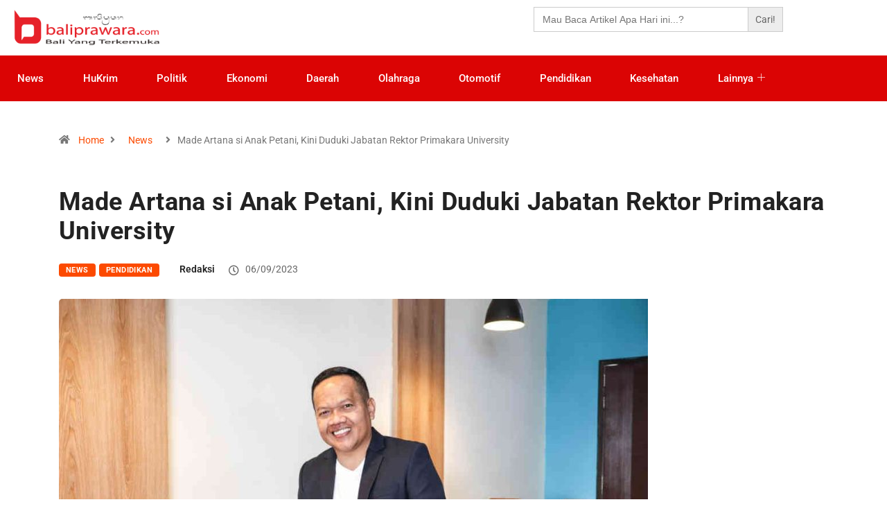

--- FILE ---
content_type: text/html; charset=UTF-8
request_url: https://baliprawara.com/made-artana-si-anak-petani-kini-duduki-jabatan-rektor-primakara-university/
body_size: 17366
content:

<!DOCTYPE html>
<html lang="en-US" class="" data-skin="light">

<head>
	<meta charset="UTF-8">
	<meta name="viewport" content="width=device-width, initial-scale=1.0" />
		<meta name='robots' content='index, follow, max-image-preview:large, max-snippet:-1, max-video-preview:-1' />
	<meta name="viewport" content="width=device-width, initial-scale=1, maximum-scale=5">
			<meta name="description" content="Made Artana si Anak Petani, Kini Duduki Jabatan Rektor Primakara University" />

	<!-- This site is optimized with the Yoast SEO plugin v26.8 - https://yoast.com/product/yoast-seo-wordpress/ -->
	<title>Made Artana si Anak Petani, Kini Duduki Jabatan Rektor Primakara University - bali prawara</title>
	<link rel="canonical" href="https://baliprawara.com/made-artana-si-anak-petani-kini-duduki-jabatan-rektor-primakara-university/" />
	<meta property="og:locale" content="en_US" />
	<meta property="og:type" content="article" />
	<meta property="og:title" content="Made Artana si Anak Petani, Kini Duduki Jabatan Rektor Primakara University - bali prawara" />
	<meta property="og:description" content="DENPASAR &#8211; baliprawara.com Sekolah Tinggi Manajemen Informatika dan Komputer (STMIK) Primakara, kini resmi bertransformasi menjadi Universitas Primakara atau Primakara University (PRIME-U). Perubahan status kelembagaan ini secara resmi tertuang dalam Keputusan Menteri Pendidikan, Kebudayaan, Riset, dan Teknologi Republik Indonesia Nomor 433/E/O/2023 tanggal 22 Mei 2023 tentang Izin Penggabungan Akademi Akuntansi Denpasar dan Sekolah Tinggi Manajemen Informatika [&hellip;]" />
	<meta property="og:url" content="https://baliprawara.com/made-artana-si-anak-petani-kini-duduki-jabatan-rektor-primakara-university/" />
	<meta property="og:site_name" content="bali prawara" />
	<meta property="article:publisher" content="https://www.facebook.com/bprawara/" />
	<meta property="article:published_time" content="2023-09-06T03:05:48+00:00" />
	<meta property="og:image" content="https://baliprawara.com/wp-content/uploads/2023/09/artana.jpg" />
	<meta property="og:image:width" content="1024" />
	<meta property="og:image:height" content="683" />
	<meta property="og:image:type" content="image/jpeg" />
	<meta name="author" content="redaksi" />
	<meta name="twitter:card" content="summary_large_image" />
	<meta name="twitter:creator" content="@bprawara" />
	<meta name="twitter:site" content="@bprawara" />
	<meta name="twitter:label1" content="Written by" />
	<meta name="twitter:data1" content="redaksi" />
	<meta name="twitter:label2" content="Est. reading time" />
	<meta name="twitter:data2" content="4 minutes" />
	<script type="application/ld+json" class="yoast-schema-graph">{"@context":"https://schema.org","@graph":[{"@type":"Article","@id":"https://baliprawara.com/made-artana-si-anak-petani-kini-duduki-jabatan-rektor-primakara-university/#article","isPartOf":{"@id":"https://baliprawara.com/made-artana-si-anak-petani-kini-duduki-jabatan-rektor-primakara-university/"},"author":{"name":"redaksi","@id":"https://baliprawara.com/#/schema/person/f05db75ecce72ce3c54295981e614b9d"},"headline":"Made Artana si Anak Petani, Kini Duduki Jabatan Rektor Primakara University","datePublished":"2023-09-06T03:05:48+00:00","mainEntityOfPage":{"@id":"https://baliprawara.com/made-artana-si-anak-petani-kini-duduki-jabatan-rektor-primakara-university/"},"wordCount":633,"publisher":{"@id":"https://baliprawara.com/#organization"},"image":{"@id":"https://baliprawara.com/made-artana-si-anak-petani-kini-duduki-jabatan-rektor-primakara-university/#primaryimage"},"thumbnailUrl":"https://baliprawara.com/wp-content/uploads/2023/09/artana.jpg","keywords":["Anak Petani","Made Artana","Rektor Primakara University"],"articleSection":["News","Pendidikan"],"inLanguage":"en-US"},{"@type":"WebPage","@id":"https://baliprawara.com/made-artana-si-anak-petani-kini-duduki-jabatan-rektor-primakara-university/","url":"https://baliprawara.com/made-artana-si-anak-petani-kini-duduki-jabatan-rektor-primakara-university/","name":"Made Artana si Anak Petani, Kini Duduki Jabatan Rektor Primakara University - bali prawara","isPartOf":{"@id":"https://baliprawara.com/#website"},"primaryImageOfPage":{"@id":"https://baliprawara.com/made-artana-si-anak-petani-kini-duduki-jabatan-rektor-primakara-university/#primaryimage"},"image":{"@id":"https://baliprawara.com/made-artana-si-anak-petani-kini-duduki-jabatan-rektor-primakara-university/#primaryimage"},"thumbnailUrl":"https://baliprawara.com/wp-content/uploads/2023/09/artana.jpg","datePublished":"2023-09-06T03:05:48+00:00","breadcrumb":{"@id":"https://baliprawara.com/made-artana-si-anak-petani-kini-duduki-jabatan-rektor-primakara-university/#breadcrumb"},"inLanguage":"en-US","potentialAction":[{"@type":"ReadAction","target":["https://baliprawara.com/made-artana-si-anak-petani-kini-duduki-jabatan-rektor-primakara-university/"]}]},{"@type":"ImageObject","inLanguage":"en-US","@id":"https://baliprawara.com/made-artana-si-anak-petani-kini-duduki-jabatan-rektor-primakara-university/#primaryimage","url":"https://baliprawara.com/wp-content/uploads/2023/09/artana.jpg","contentUrl":"https://baliprawara.com/wp-content/uploads/2023/09/artana.jpg","width":1024,"height":683,"caption":"Made Artana"},{"@type":"BreadcrumbList","@id":"https://baliprawara.com/made-artana-si-anak-petani-kini-duduki-jabatan-rektor-primakara-university/#breadcrumb","itemListElement":[{"@type":"ListItem","position":1,"name":"Home","item":"https://baliprawara.com/"},{"@type":"ListItem","position":2,"name":"Made Artana si Anak Petani, Kini Duduki Jabatan Rektor Primakara University"}]},{"@type":"WebSite","@id":"https://baliprawara.com/#website","url":"https://baliprawara.com/","name":"bali prawara","description":"bali yang terkemuka","publisher":{"@id":"https://baliprawara.com/#organization"},"potentialAction":[{"@type":"SearchAction","target":{"@type":"EntryPoint","urlTemplate":"https://baliprawara.com/?s={search_term_string}"},"query-input":{"@type":"PropertyValueSpecification","valueRequired":true,"valueName":"search_term_string"}}],"inLanguage":"en-US"},{"@type":"Organization","@id":"https://baliprawara.com/#organization","name":"baliprawara.com","url":"https://baliprawara.com/","logo":{"@type":"ImageObject","inLanguage":"en-US","@id":"https://baliprawara.com/#/schema/logo/image/","url":"https://www.baliprawara.com/wp-content/uploads/2020/03/logo-baru-fix-box.png","contentUrl":"https://www.baliprawara.com/wp-content/uploads/2020/03/logo-baru-fix-box.png","width":233,"height":246,"caption":"baliprawara.com"},"image":{"@id":"https://baliprawara.com/#/schema/logo/image/"},"sameAs":["https://www.facebook.com/bprawara/","https://x.com/bprawara","https://www.instagram.com/baliprawara/?hl=id","https://www.youtube.com/baliprawara"]},{"@type":"Person","@id":"https://baliprawara.com/#/schema/person/f05db75ecce72ce3c54295981e614b9d","name":"redaksi","url":"https://baliprawara.com/author/redaksi/"}]}</script>
	<!-- / Yoast SEO plugin. -->


<link rel='dns-prefetch' href='//www.googletagmanager.com' />
<link rel='dns-prefetch' href='//pagead2.googlesyndication.com' />
<link rel="alternate" type="application/rss+xml" title="bali prawara &raquo; Feed" href="https://baliprawara.com/feed/" />
<link rel="alternate" type="application/rss+xml" title="bali prawara &raquo; Comments Feed" href="https://baliprawara.com/comments/feed/" />
<link rel="alternate" title="oEmbed (JSON)" type="application/json+oembed" href="https://baliprawara.com/wp-json/oembed/1.0/embed?url=https%3A%2F%2Fbaliprawara.com%2Fmade-artana-si-anak-petani-kini-duduki-jabatan-rektor-primakara-university%2F" />
<link rel="alternate" title="oEmbed (XML)" type="text/xml+oembed" href="https://baliprawara.com/wp-json/oembed/1.0/embed?url=https%3A%2F%2Fbaliprawara.com%2Fmade-artana-si-anak-petani-kini-duduki-jabatan-rektor-primakara-university%2F&#038;format=xml" />
<style id='wp-img-auto-sizes-contain-inline-css' type='text/css'>
img:is([sizes=auto i],[sizes^="auto," i]){contain-intrinsic-size:3000px 1500px}
/*# sourceURL=wp-img-auto-sizes-contain-inline-css */
</style>

<link rel='stylesheet' id='elementor-frontend-css' href='https://baliprawara.com/wp-content/plugins/elementor/assets/css/frontend.min.css?ver=3.34.4' type='text/css' media='all' />
<link rel='stylesheet' id='elementor-post-13663-css' href='https://baliprawara.com/wp-content/uploads/elementor/css/post-13663.css?ver=1769724900' type='text/css' media='all' />
<link rel='stylesheet' id='elementor-post-13701-css' href='https://baliprawara.com/wp-content/uploads/elementor/css/post-13701.css?ver=1769724900' type='text/css' media='all' />
<style id='wp-emoji-styles-inline-css' type='text/css'>

	img.wp-smiley, img.emoji {
		display: inline !important;
		border: none !important;
		box-shadow: none !important;
		height: 1em !important;
		width: 1em !important;
		margin: 0 0.07em !important;
		vertical-align: -0.1em !important;
		background: none !important;
		padding: 0 !important;
	}
/*# sourceURL=wp-emoji-styles-inline-css */
</style>
<link rel='stylesheet' id='wp-block-library-css' href='https://baliprawara.com/wp-includes/css/dist/block-library/style.min.css?ver=6.9' type='text/css' media='all' />
<style id='wp-block-library-theme-inline-css' type='text/css'>
.wp-block-audio :where(figcaption){color:#555;font-size:13px;text-align:center}.is-dark-theme .wp-block-audio :where(figcaption){color:#ffffffa6}.wp-block-audio{margin:0 0 1em}.wp-block-code{border:1px solid #ccc;border-radius:4px;font-family:Menlo,Consolas,monaco,monospace;padding:.8em 1em}.wp-block-embed :where(figcaption){color:#555;font-size:13px;text-align:center}.is-dark-theme .wp-block-embed :where(figcaption){color:#ffffffa6}.wp-block-embed{margin:0 0 1em}.blocks-gallery-caption{color:#555;font-size:13px;text-align:center}.is-dark-theme .blocks-gallery-caption{color:#ffffffa6}:root :where(.wp-block-image figcaption){color:#555;font-size:13px;text-align:center}.is-dark-theme :root :where(.wp-block-image figcaption){color:#ffffffa6}.wp-block-image{margin:0 0 1em}.wp-block-pullquote{border-bottom:4px solid;border-top:4px solid;color:currentColor;margin-bottom:1.75em}.wp-block-pullquote :where(cite),.wp-block-pullquote :where(footer),.wp-block-pullquote__citation{color:currentColor;font-size:.8125em;font-style:normal;text-transform:uppercase}.wp-block-quote{border-left:.25em solid;margin:0 0 1.75em;padding-left:1em}.wp-block-quote cite,.wp-block-quote footer{color:currentColor;font-size:.8125em;font-style:normal;position:relative}.wp-block-quote:where(.has-text-align-right){border-left:none;border-right:.25em solid;padding-left:0;padding-right:1em}.wp-block-quote:where(.has-text-align-center){border:none;padding-left:0}.wp-block-quote.is-large,.wp-block-quote.is-style-large,.wp-block-quote:where(.is-style-plain){border:none}.wp-block-search .wp-block-search__label{font-weight:700}.wp-block-search__button{border:1px solid #ccc;padding:.375em .625em}:where(.wp-block-group.has-background){padding:1.25em 2.375em}.wp-block-separator.has-css-opacity{opacity:.4}.wp-block-separator{border:none;border-bottom:2px solid;margin-left:auto;margin-right:auto}.wp-block-separator.has-alpha-channel-opacity{opacity:1}.wp-block-separator:not(.is-style-wide):not(.is-style-dots){width:100px}.wp-block-separator.has-background:not(.is-style-dots){border-bottom:none;height:1px}.wp-block-separator.has-background:not(.is-style-wide):not(.is-style-dots){height:2px}.wp-block-table{margin:0 0 1em}.wp-block-table td,.wp-block-table th{word-break:normal}.wp-block-table :where(figcaption){color:#555;font-size:13px;text-align:center}.is-dark-theme .wp-block-table :where(figcaption){color:#ffffffa6}.wp-block-video :where(figcaption){color:#555;font-size:13px;text-align:center}.is-dark-theme .wp-block-video :where(figcaption){color:#ffffffa6}.wp-block-video{margin:0 0 1em}:root :where(.wp-block-template-part.has-background){margin-bottom:0;margin-top:0;padding:1.25em 2.375em}
/*# sourceURL=/wp-includes/css/dist/block-library/theme.min.css */
</style>
<style id='classic-theme-styles-inline-css' type='text/css'>
/*! This file is auto-generated */
.wp-block-button__link{color:#fff;background-color:#32373c;border-radius:9999px;box-shadow:none;text-decoration:none;padding:calc(.667em + 2px) calc(1.333em + 2px);font-size:1.125em}.wp-block-file__button{background:#32373c;color:#fff;text-decoration:none}
/*# sourceURL=/wp-includes/css/classic-themes.min.css */
</style>
<style id='global-styles-inline-css' type='text/css'>
:root{--wp--preset--aspect-ratio--square: 1;--wp--preset--aspect-ratio--4-3: 4/3;--wp--preset--aspect-ratio--3-4: 3/4;--wp--preset--aspect-ratio--3-2: 3/2;--wp--preset--aspect-ratio--2-3: 2/3;--wp--preset--aspect-ratio--16-9: 16/9;--wp--preset--aspect-ratio--9-16: 9/16;--wp--preset--color--black: #000000;--wp--preset--color--cyan-bluish-gray: #abb8c3;--wp--preset--color--white: #ffffff;--wp--preset--color--pale-pink: #f78da7;--wp--preset--color--vivid-red: #cf2e2e;--wp--preset--color--luminous-vivid-orange: #ff6900;--wp--preset--color--luminous-vivid-amber: #fcb900;--wp--preset--color--light-green-cyan: #7bdcb5;--wp--preset--color--vivid-green-cyan: #00d084;--wp--preset--color--pale-cyan-blue: #8ed1fc;--wp--preset--color--vivid-cyan-blue: #0693e3;--wp--preset--color--vivid-purple: #9b51e0;--wp--preset--gradient--vivid-cyan-blue-to-vivid-purple: linear-gradient(135deg,rgb(6,147,227) 0%,rgb(155,81,224) 100%);--wp--preset--gradient--light-green-cyan-to-vivid-green-cyan: linear-gradient(135deg,rgb(122,220,180) 0%,rgb(0,208,130) 100%);--wp--preset--gradient--luminous-vivid-amber-to-luminous-vivid-orange: linear-gradient(135deg,rgb(252,185,0) 0%,rgb(255,105,0) 100%);--wp--preset--gradient--luminous-vivid-orange-to-vivid-red: linear-gradient(135deg,rgb(255,105,0) 0%,rgb(207,46,46) 100%);--wp--preset--gradient--very-light-gray-to-cyan-bluish-gray: linear-gradient(135deg,rgb(238,238,238) 0%,rgb(169,184,195) 100%);--wp--preset--gradient--cool-to-warm-spectrum: linear-gradient(135deg,rgb(74,234,220) 0%,rgb(151,120,209) 20%,rgb(207,42,186) 40%,rgb(238,44,130) 60%,rgb(251,105,98) 80%,rgb(254,248,76) 100%);--wp--preset--gradient--blush-light-purple: linear-gradient(135deg,rgb(255,206,236) 0%,rgb(152,150,240) 100%);--wp--preset--gradient--blush-bordeaux: linear-gradient(135deg,rgb(254,205,165) 0%,rgb(254,45,45) 50%,rgb(107,0,62) 100%);--wp--preset--gradient--luminous-dusk: linear-gradient(135deg,rgb(255,203,112) 0%,rgb(199,81,192) 50%,rgb(65,88,208) 100%);--wp--preset--gradient--pale-ocean: linear-gradient(135deg,rgb(255,245,203) 0%,rgb(182,227,212) 50%,rgb(51,167,181) 100%);--wp--preset--gradient--electric-grass: linear-gradient(135deg,rgb(202,248,128) 0%,rgb(113,206,126) 100%);--wp--preset--gradient--midnight: linear-gradient(135deg,rgb(2,3,129) 0%,rgb(40,116,252) 100%);--wp--preset--font-size--small: 13px;--wp--preset--font-size--medium: 20px;--wp--preset--font-size--large: 36px;--wp--preset--font-size--x-large: 42px;--wp--preset--spacing--20: 0.44rem;--wp--preset--spacing--30: 0.67rem;--wp--preset--spacing--40: 1rem;--wp--preset--spacing--50: 1.5rem;--wp--preset--spacing--60: 2.25rem;--wp--preset--spacing--70: 3.38rem;--wp--preset--spacing--80: 5.06rem;--wp--preset--shadow--natural: 6px 6px 9px rgba(0, 0, 0, 0.2);--wp--preset--shadow--deep: 12px 12px 50px rgba(0, 0, 0, 0.4);--wp--preset--shadow--sharp: 6px 6px 0px rgba(0, 0, 0, 0.2);--wp--preset--shadow--outlined: 6px 6px 0px -3px rgb(255, 255, 255), 6px 6px rgb(0, 0, 0);--wp--preset--shadow--crisp: 6px 6px 0px rgb(0, 0, 0);}:where(.is-layout-flex){gap: 0.5em;}:where(.is-layout-grid){gap: 0.5em;}body .is-layout-flex{display: flex;}.is-layout-flex{flex-wrap: wrap;align-items: center;}.is-layout-flex > :is(*, div){margin: 0;}body .is-layout-grid{display: grid;}.is-layout-grid > :is(*, div){margin: 0;}:where(.wp-block-columns.is-layout-flex){gap: 2em;}:where(.wp-block-columns.is-layout-grid){gap: 2em;}:where(.wp-block-post-template.is-layout-flex){gap: 1.25em;}:where(.wp-block-post-template.is-layout-grid){gap: 1.25em;}.has-black-color{color: var(--wp--preset--color--black) !important;}.has-cyan-bluish-gray-color{color: var(--wp--preset--color--cyan-bluish-gray) !important;}.has-white-color{color: var(--wp--preset--color--white) !important;}.has-pale-pink-color{color: var(--wp--preset--color--pale-pink) !important;}.has-vivid-red-color{color: var(--wp--preset--color--vivid-red) !important;}.has-luminous-vivid-orange-color{color: var(--wp--preset--color--luminous-vivid-orange) !important;}.has-luminous-vivid-amber-color{color: var(--wp--preset--color--luminous-vivid-amber) !important;}.has-light-green-cyan-color{color: var(--wp--preset--color--light-green-cyan) !important;}.has-vivid-green-cyan-color{color: var(--wp--preset--color--vivid-green-cyan) !important;}.has-pale-cyan-blue-color{color: var(--wp--preset--color--pale-cyan-blue) !important;}.has-vivid-cyan-blue-color{color: var(--wp--preset--color--vivid-cyan-blue) !important;}.has-vivid-purple-color{color: var(--wp--preset--color--vivid-purple) !important;}.has-black-background-color{background-color: var(--wp--preset--color--black) !important;}.has-cyan-bluish-gray-background-color{background-color: var(--wp--preset--color--cyan-bluish-gray) !important;}.has-white-background-color{background-color: var(--wp--preset--color--white) !important;}.has-pale-pink-background-color{background-color: var(--wp--preset--color--pale-pink) !important;}.has-vivid-red-background-color{background-color: var(--wp--preset--color--vivid-red) !important;}.has-luminous-vivid-orange-background-color{background-color: var(--wp--preset--color--luminous-vivid-orange) !important;}.has-luminous-vivid-amber-background-color{background-color: var(--wp--preset--color--luminous-vivid-amber) !important;}.has-light-green-cyan-background-color{background-color: var(--wp--preset--color--light-green-cyan) !important;}.has-vivid-green-cyan-background-color{background-color: var(--wp--preset--color--vivid-green-cyan) !important;}.has-pale-cyan-blue-background-color{background-color: var(--wp--preset--color--pale-cyan-blue) !important;}.has-vivid-cyan-blue-background-color{background-color: var(--wp--preset--color--vivid-cyan-blue) !important;}.has-vivid-purple-background-color{background-color: var(--wp--preset--color--vivid-purple) !important;}.has-black-border-color{border-color: var(--wp--preset--color--black) !important;}.has-cyan-bluish-gray-border-color{border-color: var(--wp--preset--color--cyan-bluish-gray) !important;}.has-white-border-color{border-color: var(--wp--preset--color--white) !important;}.has-pale-pink-border-color{border-color: var(--wp--preset--color--pale-pink) !important;}.has-vivid-red-border-color{border-color: var(--wp--preset--color--vivid-red) !important;}.has-luminous-vivid-orange-border-color{border-color: var(--wp--preset--color--luminous-vivid-orange) !important;}.has-luminous-vivid-amber-border-color{border-color: var(--wp--preset--color--luminous-vivid-amber) !important;}.has-light-green-cyan-border-color{border-color: var(--wp--preset--color--light-green-cyan) !important;}.has-vivid-green-cyan-border-color{border-color: var(--wp--preset--color--vivid-green-cyan) !important;}.has-pale-cyan-blue-border-color{border-color: var(--wp--preset--color--pale-cyan-blue) !important;}.has-vivid-cyan-blue-border-color{border-color: var(--wp--preset--color--vivid-cyan-blue) !important;}.has-vivid-purple-border-color{border-color: var(--wp--preset--color--vivid-purple) !important;}.has-vivid-cyan-blue-to-vivid-purple-gradient-background{background: var(--wp--preset--gradient--vivid-cyan-blue-to-vivid-purple) !important;}.has-light-green-cyan-to-vivid-green-cyan-gradient-background{background: var(--wp--preset--gradient--light-green-cyan-to-vivid-green-cyan) !important;}.has-luminous-vivid-amber-to-luminous-vivid-orange-gradient-background{background: var(--wp--preset--gradient--luminous-vivid-amber-to-luminous-vivid-orange) !important;}.has-luminous-vivid-orange-to-vivid-red-gradient-background{background: var(--wp--preset--gradient--luminous-vivid-orange-to-vivid-red) !important;}.has-very-light-gray-to-cyan-bluish-gray-gradient-background{background: var(--wp--preset--gradient--very-light-gray-to-cyan-bluish-gray) !important;}.has-cool-to-warm-spectrum-gradient-background{background: var(--wp--preset--gradient--cool-to-warm-spectrum) !important;}.has-blush-light-purple-gradient-background{background: var(--wp--preset--gradient--blush-light-purple) !important;}.has-blush-bordeaux-gradient-background{background: var(--wp--preset--gradient--blush-bordeaux) !important;}.has-luminous-dusk-gradient-background{background: var(--wp--preset--gradient--luminous-dusk) !important;}.has-pale-ocean-gradient-background{background: var(--wp--preset--gradient--pale-ocean) !important;}.has-electric-grass-gradient-background{background: var(--wp--preset--gradient--electric-grass) !important;}.has-midnight-gradient-background{background: var(--wp--preset--gradient--midnight) !important;}.has-small-font-size{font-size: var(--wp--preset--font-size--small) !important;}.has-medium-font-size{font-size: var(--wp--preset--font-size--medium) !important;}.has-large-font-size{font-size: var(--wp--preset--font-size--large) !important;}.has-x-large-font-size{font-size: var(--wp--preset--font-size--x-large) !important;}
:where(.wp-block-post-template.is-layout-flex){gap: 1.25em;}:where(.wp-block-post-template.is-layout-grid){gap: 1.25em;}
:where(.wp-block-term-template.is-layout-flex){gap: 1.25em;}:where(.wp-block-term-template.is-layout-grid){gap: 1.25em;}
:where(.wp-block-columns.is-layout-flex){gap: 2em;}:where(.wp-block-columns.is-layout-grid){gap: 2em;}
:root :where(.wp-block-pullquote){font-size: 1.5em;line-height: 1.6;}
/*# sourceURL=global-styles-inline-css */
</style>
<link rel='stylesheet' id='ivory-search-styles-css' href='https://baliprawara.com/wp-content/plugins/add-search-to-menu/public/css/ivory-search.min.css?ver=5.5.14' type='text/css' media='all' />
<link rel='stylesheet' id='bootstrap-css' href='https://baliprawara.com/wp-content/themes/mati_digiqole/assets/css/bootstrap.min.css?ver=2.2.5' type='text/css' media='all' />
<link rel='stylesheet' id='icon-font-css' href='https://baliprawara.com/wp-content/themes/mati_digiqole/assets/css/icon-font.css?ver=2.2.5' type='text/css' media='all' />
<link rel='preload' as='style' id='digiqole-all-style-css' href='https://baliprawara.com/wp-content/themes/mati_digiqole/assets/css/all.css?ver=2.2.5' type='text/css' media='all' />
<link rel='stylesheet' id='digiqole-master-css' href='https://baliprawara.com/wp-content/themes/mati_digiqole/assets/css/master.css?ver=2.2.5' type='text/css' media='all' />
<link rel='stylesheet' id='ekit-widget-styles-css' href='https://baliprawara.com/wp-content/plugins/elementskit-lite/widgets/init/assets/css/widget-styles.css?ver=3.7.8' type='text/css' media='all' />
<link rel='stylesheet' id='ekit-responsive-css' href='https://baliprawara.com/wp-content/plugins/elementskit-lite/widgets/init/assets/css/responsive.css?ver=3.7.8' type='text/css' media='all' />
<link rel='stylesheet' id='elementor-gf-local-roboto-css' href='https://baliprawara.com/wp-content/uploads/elementor/google-fonts/css/roboto.css?ver=1742337549' type='text/css' media='all' />
<link rel='stylesheet' id='elementor-icons-ekiticons-css' href='https://baliprawara.com/wp-content/plugins/elementskit-lite/modules/elementskit-icon-pack/assets/css/ekiticons.css?ver=3.7.8' type='text/css' media='all' />
<link rel='stylesheet' id='elementor-icons-shared-0-css' href='https://baliprawara.com/wp-content/plugins/elementor/assets/lib/font-awesome/css/fontawesome.min.css?ver=5.15.3' type='text/css' media='all' />
<link rel='stylesheet' id='elementor-icons-fa-brands-css' href='https://baliprawara.com/wp-content/plugins/elementor/assets/lib/font-awesome/css/brands.min.css?ver=5.15.3' type='text/css' media='all' />
<script type="text/javascript" src="https://baliprawara.com/wp-includes/js/jquery/jquery.min.js?ver=3.7.1" id="jquery-core-js"></script>
<script type="text/javascript" src="https://baliprawara.com/wp-includes/js/jquery/jquery-migrate.min.js?ver=3.4.1" id="jquery-migrate-js"></script>

<!-- Google tag (gtag.js) snippet added by Site Kit -->
<!-- Google Analytics snippet added by Site Kit -->
<script type="text/javascript" src="https://www.googletagmanager.com/gtag/js?id=G-05P4W0TGC8" id="google_gtagjs-js" async></script>
<script type="text/javascript" id="google_gtagjs-js-after">
/* <![CDATA[ */
window.dataLayer = window.dataLayer || [];function gtag(){dataLayer.push(arguments);}
gtag("set","linker",{"domains":["baliprawara.com"]});
gtag("js", new Date());
gtag("set", "developer_id.dZTNiMT", true);
gtag("config", "G-05P4W0TGC8");
//# sourceURL=google_gtagjs-js-after
/* ]]> */
</script>
<link rel="https://api.w.org/" href="https://baliprawara.com/wp-json/" /><link rel="alternate" title="JSON" type="application/json" href="https://baliprawara.com/wp-json/wp/v2/posts/43798" /><link rel="EditURI" type="application/rsd+xml" title="RSD" href="https://baliprawara.com/xmlrpc.php?rsd" />
<meta name="generator" content="WordPress 6.9" />
<link rel='shortlink' href='https://baliprawara.com/?p=43798' />
<meta property="fb:app_id" content=""/><meta name="generator" content="Site Kit by Google 1.171.0" /><meta name="generator" content="Youtube Showcase v3.5.4 - https://emdplugins.com" />
            <meta property="og:title" content="Made Artana si Anak Petani, Kini Duduki Jabatan Rektor Primakara University">
            <meta property="og:description" content="DENPASAR &#8211; baliprawara.com Sekolah Tinggi Manajemen Informatika dan Komputer (STMIK) Primakara, kini resmi bertransformasi menjadi Universitas Primakara atau Primakara University (PRIME-U). Perubahan status kelembagaan ini secara resmi tertuang dalam Keputusan Menteri Pendidikan, Kebudayaan, Riset, dan Teknologi Republik Indonesia Nomor 433/E/O/2023 tanggal 22 Mei 2023 tentang Izin Penggabungan Akademi Akuntansi Denpasar dan Sekolah Tinggi Manajemen Informatika [&hellip;]">
            <meta property="og:image" content="https://baliprawara.com/wp-content/uploads/2023/09/artana-850x560.jpg"/>
            <meta property="og:url" content="https://baliprawara.com/made-artana-si-anak-petani-kini-duduki-jabatan-rektor-primakara-university/">

			
<!-- Google AdSense meta tags added by Site Kit -->
<meta name="google-adsense-platform-account" content="ca-host-pub-2644536267352236">
<meta name="google-adsense-platform-domain" content="sitekit.withgoogle.com">
<!-- End Google AdSense meta tags added by Site Kit -->
<meta name="generator" content="Elementor 3.34.4; features: additional_custom_breakpoints; settings: css_print_method-external, google_font-enabled, font_display-auto">
			<style>
				.e-con.e-parent:nth-of-type(n+4):not(.e-lazyloaded):not(.e-no-lazyload),
				.e-con.e-parent:nth-of-type(n+4):not(.e-lazyloaded):not(.e-no-lazyload) * {
					background-image: none !important;
				}
				@media screen and (max-height: 1024px) {
					.e-con.e-parent:nth-of-type(n+3):not(.e-lazyloaded):not(.e-no-lazyload),
					.e-con.e-parent:nth-of-type(n+3):not(.e-lazyloaded):not(.e-no-lazyload) * {
						background-image: none !important;
					}
				}
				@media screen and (max-height: 640px) {
					.e-con.e-parent:nth-of-type(n+2):not(.e-lazyloaded):not(.e-no-lazyload),
					.e-con.e-parent:nth-of-type(n+2):not(.e-lazyloaded):not(.e-no-lazyload) * {
						background-image: none !important;
					}
				}
			</style>
			
<!-- Google AdSense snippet added by Site Kit -->
<script type="text/javascript" async="async" src="https://pagead2.googlesyndication.com/pagead/js/adsbygoogle.js?client=ca-pub-5462912064208832&amp;host=ca-host-pub-2644536267352236" crossorigin="anonymous"></script>

<!-- End Google AdSense snippet added by Site Kit -->
<link rel="icon" href="https://baliprawara.com/wp-content/uploads/2020/03/cropped-logo-baru-fix-box-32x32.png" sizes="32x32" />
<link rel="icon" href="https://baliprawara.com/wp-content/uploads/2020/03/cropped-logo-baru-fix-box-192x192.png" sizes="192x192" />
<link rel="apple-touch-icon" href="https://baliprawara.com/wp-content/uploads/2020/03/cropped-logo-baru-fix-box-180x180.png" />
<meta name="msapplication-TileImage" content="https://baliprawara.com/wp-content/uploads/2020/03/cropped-logo-baru-fix-box-270x270.png" />
			<style type="text/css">
					</style>
		</head>

<body class="wp-singular post-template-default single single-post postid-43798 single-format-standard wp-theme-mati_digiqole mati_digiqole sidebar-inactive elementor-default elementor-kit-13658">

	
			<a class="skip-link screen-reader-text" href="#content">
			Skip to content		</a>
	
	
	<div class="ekit-template-content-markup ekit-template-content-header ekit-template-content-theme-support">
				<div data-elementor-type="wp-post" data-elementor-id="13663" class="elementor elementor-13663">
						<section class="elementor-section elementor-top-section elementor-element elementor-element-4af4c6c elementor-section-boxed elementor-section-height-default elementor-section-height-default" data-id="4af4c6c" data-element_type="section">
						<div class="elementor-container elementor-column-gap-default">
					<div class="elementor-column elementor-col-33 elementor-top-column elementor-element elementor-element-5e856a0" data-id="5e856a0" data-element_type="column">
			<div class="elementor-widget-wrap elementor-element-populated">
						<div class="elementor-element elementor-element-f8e4d1d elementor-widget elementor-widget-digiqole-logo" data-id="f8e4d1d" data-element_type="widget" data-widget_type="digiqole-logo.default">
				<div class="elementor-widget-container">
					    <div class="digiqole-widget-logo">
        <a href="https://baliprawara.com/" class="logo">
            <img src="https://www.baliprawara.com/wp-content/uploads/2020/04/logo-barunn.png" alt="bali prawara">
        </a>
    </div>

    				</div>
				</div>
					</div>
		</div>
				<div class="elementor-column elementor-col-33 elementor-top-column elementor-element elementor-element-7d24e7c" data-id="7d24e7c" data-element_type="column">
			<div class="elementor-widget-wrap elementor-element-populated">
						<div class="elementor-element elementor-element-6345e3c elementor-hidden-desktop elementor-hidden-tablet elementor-widget elementor-widget-ekit-nav-menu" data-id="6345e3c" data-element_type="widget" data-widget_type="ekit-nav-menu.default">
				<div class="elementor-widget-container">
							<nav class="ekit-wid-con ekit_menu_responsive_mobile" 
			data-hamburger-icon="icon icon-menu-1" 
			data-hamburger-icon-type="icon" 
			data-responsive-breakpoint="767">
			            <button class="elementskit-menu-hamburger elementskit-menu-toggler"  type="button" aria-label="hamburger-icon">
                <i aria-hidden="true" class="ekit-menu-icon icon icon-menu-1"></i>            </button>
            <div id="ekit-megamenu-menu" class="elementskit-menu-container elementskit-menu-offcanvas-elements elementskit-navbar-nav-default ekit-nav-menu-one-page-no ekit-nav-dropdown-hover"><ul id="menu-menu" class="elementskit-navbar-nav elementskit-menu-po-left submenu-click-on-"><li id="menu-item-5007" class="menu-item menu-item-type-taxonomy menu-item-object-category current-post-ancestor current-menu-parent current-post-parent menu-item-5007 nav-item elementskit-mobile-builder-content" data-vertical-menu=750px><a href="https://baliprawara.com/category/news/" class="ekit-menu-nav-link">News</a></li>
<li id="menu-item-4178" class="menu-item menu-item-type-taxonomy menu-item-object-category menu-item-4178 nav-item elementskit-mobile-builder-content" data-vertical-menu=750px><a href="https://baliprawara.com/category/hukum-dan-kriminal/" class="ekit-menu-nav-link">HuKrim</a></li>
<li id="menu-item-4179" class="menu-item menu-item-type-taxonomy menu-item-object-category menu-item-4179 nav-item elementskit-mobile-builder-content" data-vertical-menu=750px><a href="https://baliprawara.com/category/politik/" class="ekit-menu-nav-link">Politik</a></li>
<li id="menu-item-203" class="menu-item menu-item-type-taxonomy menu-item-object-category menu-item-203 nav-item elementskit-mobile-builder-content" data-vertical-menu=750px><a href="https://baliprawara.com/category/ekonomi/" class="ekit-menu-nav-link">Ekonomi</a></li>
<li id="menu-item-202" class="menu-item menu-item-type-taxonomy menu-item-object-category menu-item-202 nav-item elementskit-mobile-builder-content" data-vertical-menu=750px><a href="https://baliprawara.com/category/daerah/" class="ekit-menu-nav-link">Daerah</a></li>
<li id="menu-item-204" class="menu-item menu-item-type-taxonomy menu-item-object-category menu-item-204 nav-item elementskit-mobile-builder-content" data-vertical-menu=750px><a href="https://baliprawara.com/category/olahraga/" class="ekit-menu-nav-link">Olahraga</a></li>
<li id="menu-item-207" class="menu-item menu-item-type-taxonomy menu-item-object-category menu-item-207 nav-item elementskit-mobile-builder-content" data-vertical-menu=750px><a href="https://baliprawara.com/category/otomotif/" class="ekit-menu-nav-link">Otomotif</a></li>
<li id="menu-item-218" class="menu-item menu-item-type-taxonomy menu-item-object-category current-post-ancestor current-menu-parent current-post-parent menu-item-218 nav-item elementskit-mobile-builder-content" data-vertical-menu=750px><a href="https://baliprawara.com/category/pendidikan/" class="ekit-menu-nav-link">Pendidikan</a></li>
<li id="menu-item-251" class="menu-item menu-item-type-taxonomy menu-item-object-category menu-item-251 nav-item elementskit-mobile-builder-content" data-vertical-menu=750px><a href="https://baliprawara.com/category/kesehatan/" class="ekit-menu-nav-link">Kesehatan</a></li>
<li id="menu-item-13776" class="menu-item menu-item-type-taxonomy menu-item-object-category menu-item-has-children menu-item-13776 nav-item elementskit-dropdown-has relative_position elementskit-dropdown-menu-default_width elementskit-mobile-builder-content" data-vertical-menu=750px><a href="https://baliprawara.com/category/lainnya/" class="ekit-menu-nav-link ekit-menu-dropdown-toggle">Lainnya<i aria-hidden="true" class="icon icon-down-arrow1 elementskit-submenu-indicator"></i></a>
<ul class="elementskit-dropdown elementskit-submenu-panel">
	<li id="menu-item-205" class="menu-item menu-item-type-taxonomy menu-item-object-category menu-item-205 nav-item elementskit-mobile-builder-content" data-vertical-menu=750px><a href="https://baliprawara.com/category/sosial/" class=" dropdown-item">Sosial</a>	<li id="menu-item-1584" class="menu-item menu-item-type-taxonomy menu-item-object-category menu-item-1584 nav-item elementskit-mobile-builder-content" data-vertical-menu=750px><a href="https://baliprawara.com/category/pariwisata/" class=" dropdown-item">Pariwisata</a>	<li id="menu-item-1585" class="menu-item menu-item-type-taxonomy menu-item-object-category menu-item-1585 nav-item elementskit-mobile-builder-content" data-vertical-menu=750px><a href="https://baliprawara.com/category/saking-bali/" class=" dropdown-item">Saking Bali</a>	<li id="menu-item-201" class="menu-item menu-item-type-taxonomy menu-item-object-category menu-item-201 nav-item elementskit-mobile-builder-content" data-vertical-menu=750px><a href="https://baliprawara.com/category/seni-budaya/" class=" dropdown-item">Seni Budaya</a>	<li id="menu-item-1586" class="menu-item menu-item-type-taxonomy menu-item-object-category menu-item-1586 nav-item elementskit-mobile-builder-content" data-vertical-menu=750px><a href="https://baliprawara.com/category/traveling/" class=" dropdown-item">Traveling</a></ul>
</li>
</ul><div class="elementskit-nav-identity-panel"><button class="elementskit-menu-close elementskit-menu-toggler" type="button">X</button></div></div>			
			<div class="elementskit-menu-overlay elementskit-menu-offcanvas-elements elementskit-menu-toggler ekit-nav-menu--overlay"></div>        </nav>
						</div>
				</div>
					</div>
		</div>
				<div class="elementor-column elementor-col-33 elementor-top-column elementor-element elementor-element-32b43ff" data-id="32b43ff" data-element_type="column">
			<div class="elementor-widget-wrap elementor-element-populated">
						<div class="elementor-element elementor-element-9aa616b elementor-widget elementor-widget-wp-widget-is_widget" data-id="9aa616b" data-element_type="widget" data-widget_type="wp-widget-is_widget.default">
				<div class="elementor-widget-container">
					<form data-min-no-for-search=1 data-result-box-max-height=400 data-form-id=13941 class="is-search-form is-form-style is-form-style-1 is-form-id-13941 is-ajax-search" action="https://baliprawara.com/" method="get" role="search" ><label for="is-search-input-13941"><span class="is-screen-reader-text">Search for:</span><input  type="search" id="is-search-input-13941" name="s" value="" class="is-search-input" placeholder="Mau Baca Artikel Apa Hari ini...?" autocomplete=off /><span class="is-loader-image" style="display: none;background-image:url(https://baliprawara.com/wp-content/plugins/add-search-to-menu/public/images/spinner.gif);" ></span></label><input type="submit" value="Cari!" class="is-search-submit" /><input type="hidden" name="id" value="13941" /></form>				</div>
				</div>
					</div>
		</div>
					</div>
		</section>
				<section class="elementor-section elementor-top-section elementor-element elementor-element-9620c27 elementor-hidden-phone elementor-section-boxed elementor-section-height-default elementor-section-height-default" data-id="9620c27" data-element_type="section" data-settings="{&quot;background_background&quot;:&quot;classic&quot;}">
						<div class="elementor-container elementor-column-gap-default">
					<div class="elementor-column elementor-col-100 elementor-top-column elementor-element elementor-element-0a63364" data-id="0a63364" data-element_type="column">
			<div class="elementor-widget-wrap elementor-element-populated">
						<div class="elementor-element elementor-element-735417c elementor-widget elementor-widget-ekit-nav-menu" data-id="735417c" data-element_type="widget" data-widget_type="ekit-nav-menu.default">
				<div class="elementor-widget-container">
							<nav class="ekit-wid-con ekit_menu_responsive_tablet" 
			data-hamburger-icon="" 
			data-hamburger-icon-type="icon" 
			data-responsive-breakpoint="1024">
			            <button class="elementskit-menu-hamburger elementskit-menu-toggler"  type="button" aria-label="hamburger-icon">
                                    <span class="elementskit-menu-hamburger-icon"></span><span class="elementskit-menu-hamburger-icon"></span><span class="elementskit-menu-hamburger-icon"></span>
                            </button>
            <div id="ekit-megamenu-menu" class="elementskit-menu-container elementskit-menu-offcanvas-elements elementskit-navbar-nav-default ekit-nav-menu-one-page-no ekit-nav-dropdown-hover"><ul id="menu-menu-1" class="elementskit-navbar-nav elementskit-menu-po-justified submenu-click-on-icon"><li class="menu-item menu-item-type-taxonomy menu-item-object-category current-post-ancestor current-menu-parent current-post-parent menu-item-5007 nav-item elementskit-mobile-builder-content" data-vertical-menu=750px><a href="https://baliprawara.com/category/news/" class="ekit-menu-nav-link">News</a></li>
<li class="menu-item menu-item-type-taxonomy menu-item-object-category menu-item-4178 nav-item elementskit-mobile-builder-content" data-vertical-menu=750px><a href="https://baliprawara.com/category/hukum-dan-kriminal/" class="ekit-menu-nav-link">HuKrim</a></li>
<li class="menu-item menu-item-type-taxonomy menu-item-object-category menu-item-4179 nav-item elementskit-mobile-builder-content" data-vertical-menu=750px><a href="https://baliprawara.com/category/politik/" class="ekit-menu-nav-link">Politik</a></li>
<li class="menu-item menu-item-type-taxonomy menu-item-object-category menu-item-203 nav-item elementskit-mobile-builder-content" data-vertical-menu=750px><a href="https://baliprawara.com/category/ekonomi/" class="ekit-menu-nav-link">Ekonomi</a></li>
<li class="menu-item menu-item-type-taxonomy menu-item-object-category menu-item-202 nav-item elementskit-mobile-builder-content" data-vertical-menu=750px><a href="https://baliprawara.com/category/daerah/" class="ekit-menu-nav-link">Daerah</a></li>
<li class="menu-item menu-item-type-taxonomy menu-item-object-category menu-item-204 nav-item elementskit-mobile-builder-content" data-vertical-menu=750px><a href="https://baliprawara.com/category/olahraga/" class="ekit-menu-nav-link">Olahraga</a></li>
<li class="menu-item menu-item-type-taxonomy menu-item-object-category menu-item-207 nav-item elementskit-mobile-builder-content" data-vertical-menu=750px><a href="https://baliprawara.com/category/otomotif/" class="ekit-menu-nav-link">Otomotif</a></li>
<li class="menu-item menu-item-type-taxonomy menu-item-object-category current-post-ancestor current-menu-parent current-post-parent menu-item-218 nav-item elementskit-mobile-builder-content" data-vertical-menu=750px><a href="https://baliprawara.com/category/pendidikan/" class="ekit-menu-nav-link">Pendidikan</a></li>
<li class="menu-item menu-item-type-taxonomy menu-item-object-category menu-item-251 nav-item elementskit-mobile-builder-content" data-vertical-menu=750px><a href="https://baliprawara.com/category/kesehatan/" class="ekit-menu-nav-link">Kesehatan</a></li>
<li class="menu-item menu-item-type-taxonomy menu-item-object-category menu-item-has-children menu-item-13776 nav-item elementskit-dropdown-has relative_position elementskit-dropdown-menu-default_width elementskit-mobile-builder-content" data-vertical-menu=750px><a href="https://baliprawara.com/category/lainnya/" class="ekit-menu-nav-link ekit-menu-dropdown-toggle">Lainnya<i aria-hidden="true" class="icon icon-plus elementskit-submenu-indicator"></i></a>
<ul class="elementskit-dropdown elementskit-submenu-panel">
	<li class="menu-item menu-item-type-taxonomy menu-item-object-category menu-item-205 nav-item elementskit-mobile-builder-content" data-vertical-menu=750px><a href="https://baliprawara.com/category/sosial/" class=" dropdown-item">Sosial</a>	<li class="menu-item menu-item-type-taxonomy menu-item-object-category menu-item-1584 nav-item elementskit-mobile-builder-content" data-vertical-menu=750px><a href="https://baliprawara.com/category/pariwisata/" class=" dropdown-item">Pariwisata</a>	<li class="menu-item menu-item-type-taxonomy menu-item-object-category menu-item-1585 nav-item elementskit-mobile-builder-content" data-vertical-menu=750px><a href="https://baliprawara.com/category/saking-bali/" class=" dropdown-item">Saking Bali</a>	<li class="menu-item menu-item-type-taxonomy menu-item-object-category menu-item-201 nav-item elementskit-mobile-builder-content" data-vertical-menu=750px><a href="https://baliprawara.com/category/seni-budaya/" class=" dropdown-item">Seni Budaya</a>	<li class="menu-item menu-item-type-taxonomy menu-item-object-category menu-item-1586 nav-item elementskit-mobile-builder-content" data-vertical-menu=750px><a href="https://baliprawara.com/category/traveling/" class=" dropdown-item">Traveling</a></ul>
</li>
</ul><div class="elementskit-nav-identity-panel"><a class="elementskit-nav-logo" href="https://baliprawara.com" target="" rel=""><img src="https://www.baliprawara.com/wp-content/uploads/2020/03/logo-baru-fix-box.png" title="logo baru fix box" alt="logo baru fix box" decoding="async" /></a><button class="elementskit-menu-close elementskit-menu-toggler" type="button">X</button></div></div>			
			<div class="elementskit-menu-overlay elementskit-menu-offcanvas-elements elementskit-menu-toggler ekit-nav-menu--overlay"></div>        </nav>
						</div>
				</div>
					</div>
		</div>
					</div>
		</section>
				<section class="elementor-section elementor-top-section elementor-element elementor-element-ae33766 elementor-section-boxed elementor-section-height-default elementor-section-height-default" data-id="ae33766" data-element_type="section">
						<div class="elementor-container elementor-column-gap-default">
					<div class="elementor-column elementor-col-100 elementor-top-column elementor-element elementor-element-b237e52" data-id="b237e52" data-element_type="column">
			<div class="elementor-widget-wrap elementor-element-populated">
							</div>
		</div>
					</div>
		</section>
				</div>
			</div>

	    <div class="container">
        <div class="row">
            <div class="col-lg-12">
				<ol class="breadcrumb" data-wow-duration="2s"><li><i class="ts-icon ts-icon-home-solid"></i> <a href="https://baliprawara.com">Home</a><i class="ts-icon ts-icon-angle-right"></i></li> <li> <a href=https://baliprawara.com/category/news/>News</a> </li><li><i class="ts-icon ts-icon-angle-right"></i>Made Artana si Anak Petani, Kini Duduki Jabatan Rektor Primakara University</li></ol>            </div>
        </div>
    </div>
    
    
    <div id="main-content" class="main-container blog-single post-layout-style1"
         role="main">

				
			
            <div class="container">
                <div class="row">

					                </div>
                <div class="row digiqole-content">
					                    <div class="col-lg-12">
						                            <article id="post-43798" class="post-content post-single post-43798 post type-post status-publish format-standard has-post-thumbnail hentry category-news category-pendidikan tag-anak-petani tag-made-artana tag-rektor-primakara-university">
								<!-- Article header -->
<header class="entry-header clearfix">
	    <h1 class="post-title lg">
		Made Artana si Anak Petani, Kini Duduki Jabatan Rektor Primakara University
    </h1>
	        <ul class="post-meta">
			                <li class="post-category">
					<a 
               class="post-cat" 
               href="https://baliprawara.com/category/news/"
               style="  "
               >
               <span class="before" style=" "></span>News<span class="after" style=""></span>
            </a><a 
               class="post-cat" 
               href="https://baliprawara.com/category/pendidikan/"
               style="  "
               >
               <span class="before" style=" "></span>Pendidikan<span class="after" style=""></span>
            </a>                </li>
						<li class="post-author"><a href="https://baliprawara.com/author/redaksi/">redaksi</a></li><li class="post-meta-date">
                     <i class="ts-icon ts-icon-clock-regular"></i>
                        06/09/2023</li>        </ul>
	</header><!-- header end -->


    <div class="post-media post-image">
		            <img class="img-fluid" src="https://baliprawara.com/wp-content/uploads/2023/09/artana-850x560.jpg"
                 alt=" Made Artana si Anak Petani, Kini Duduki Jabatan Rektor Primakara University">
			                <p class="img-caption-text">Made Artana</p>

			
    </div>

<div class="post-body clearfix">

    <!-- Article content -->
    <div class="entry-content clearfix">
		<p><b>DENPASAR &#8211; </b><a href="https://baliprawara.com/"><b>baliprawara.com</b></a></p>
<p><span style="font-weight: 400;">Sekolah Tinggi Manajemen Informatika dan Komputer (STMIK) Primakara, kini resmi bertransformasi menjadi Universitas Primakara atau Primakara University (PRIME-U).</span></p>
<p><span style="font-weight: 400;">Perubahan status kelembagaan ini secara resmi tertuang dalam Keputusan Menteri Pendidikan, Kebudayaan, Riset, dan Teknologi Republik Indonesia Nomor 433/E/O/2023 tanggal 22 Mei 2023 tentang Izin Penggabungan Akademi Akuntansi Denpasar dan Sekolah Tinggi Manajemen Informatika dan Komputer Primakara menjadi Universitas Primakara.</span></p>
<p><span style="font-weight: 400;">Sosok I Made Artana, S.Kom., M.M., Rektor Primakara University kemudian ramai diperbincangkan publik. Hal ini karena konsistensi dan kontribusinya dalam menggaungkan pengembangan ekonomi kreatif digital di Bali.</span></p>
<p><span style="font-weight: 400;">Namanya juga semakin mencuat karena Primakara yang sebelumnya berstatus Perguruan Tinggi Swasta (PTS) berbentuk STMIK, langsung melompat menjadi universitas. Primakara pun resmi menjadi satu-satunya universitas IT di Bali saat ini.</span></p>
<p><b>Pernah Tidak Naik Kelas Saat SD</b></p>
<p><span style="font-weight: 400;">Made Artana, yang baru saja dilantik sebagai Rektor Primakara University periode 2023-2027 pada Agustus lalu, merupakan pria kelahiran 14 Agustus 1975 dari keluarga petani di Desa Carangsari, Kabupaten Badung, Provinsi Bali.</span></p>
<p><span style="font-weight: 400;">Sebelum meraih sukses seperti sekarang, Made Artana pernah memiliki pengalaman tidak naik kelas saat duduk di bangku Sekolah Dasar (SD). Kala itu, ia mengaku merasa tertekan karena target giat belajar dari orang tuanya.</span></p>
<p><span style="font-weight: 400;">&#8220;Sebagai anak paling kecil, saya sering merasa terbebani target giat belajar agar menjadi pintar seperti kakak-kakak saya. Semangat belajar sempat merosot, dan akhirnya saya pernah tidak naik kelas saat SD,&#8221; kenang Made Artana saat diwawancara di kampus Primakara University, Jalan Tukad Badung No.135, Renon, Denpasar beberapa waktu lalu.</span></p>
<p><span style="font-weight: 400;">Beruntung, Made Artana bertemu dengan guru kelas baru pindahan dari sekolah lain. Guru bernama Surasmini tersebut memuji kemampuan Made Artana dan memberikan motivasi. Made Artana kembali percaya diri menempuh pendidikan hingga berhasil menyelesaikan pendidikan di SMAN 4 Denpasar, kemudian melanjutkan pendidikan tinggi di Fakultas Ilmu Komputer Universitas Indonesia (UI). &#8220;Saya memilih Program Studi Komputer karena merasa bahwa di sini ada masa depan,&#8221; ujarnya.</span></p>
<div style="clear:both; margin-top:0em; margin-bottom:1em;"><a href="https://baliprawara.com/sosialisasi-badung-update-petunjuk-teknis-hibah-pariwisata-ajak-pelaku-usaha-pariwisata-taat-aturan/" target="_blank" rel="dofollow" class="uc8f46f07e7e643a0b281d48b352a46c8"><!-- INLINE RELATED POSTS 1/3 //--><style> .uc8f46f07e7e643a0b281d48b352a46c8 { padding:0px; margin: 0; padding-top:1em!important; padding-bottom:1em!important; width:100%; display: block; font-weight:bold; background-color:#FFFFFF; border:0!important; border-left:4px solid #000000!important; text-decoration:none; } .uc8f46f07e7e643a0b281d48b352a46c8:active, .uc8f46f07e7e643a0b281d48b352a46c8:hover { opacity: 1; transition: opacity 250ms; webkit-transition: opacity 250ms; text-decoration:none; } .uc8f46f07e7e643a0b281d48b352a46c8 { transition: background-color 250ms; webkit-transition: background-color 250ms; opacity: 1; transition: opacity 250ms; webkit-transition: opacity 250ms; } .uc8f46f07e7e643a0b281d48b352a46c8 .ctaText { font-weight:bold; color:#000000; text-decoration:none; font-size: 16px; } .uc8f46f07e7e643a0b281d48b352a46c8 .postTitle { color:#C0392B; text-decoration: underline!important; font-size: 16px; } .uc8f46f07e7e643a0b281d48b352a46c8:hover .postTitle { text-decoration: underline!important; } </style><div style="padding-left:1em; padding-right:1em;"><span class="ctaText">See also</span>&nbsp; <span class="postTitle">Sosialisasi Badung Update Petunjuk Teknis Hibah Pariwisata, Ajak Pelaku Usaha Pariwisata Taat Aturan</span></div></a></div><p><img fetchpriority="high" decoding="async" class="alignnone size-medium wp-image-43799" src="https://baliprawara.com/wp-content/uploads/2023/09/Made-Artana-300x200.jpg" alt="" width="300" height="200" srcset="https://baliprawara.com/wp-content/uploads/2023/09/Made-Artana-300x200.jpg 300w, https://baliprawara.com/wp-content/uploads/2023/09/Made-Artana-768x512.jpg 768w, https://baliprawara.com/wp-content/uploads/2023/09/Made-Artana-600x398.jpg 600w, https://baliprawara.com/wp-content/uploads/2023/09/Made-Artana.jpg 1024w" sizes="(max-width: 300px) 100vw, 300px" /></p>
<p><b>Sepak Terjang di IT Lebih Dari 25 Tahun</b></p>
<p><span style="font-weight: 400;">Made Artana merupakan sarjana Ilmu Komputer dari Universitas Indonesia (UI). Sejak tahun 1999, Made Artana telah membangun bisnis IT di Bali melalui perusahaannya, yaitu PT Bali Soket Informindo (IT Solution Provider), PT Bali Medianet Internusa (Internet Service Provider), dan Study Bali International (E-Learning English School).</span></p>
<p><span style="font-weight: 400;">Sebelum menduduki jabatan sebagai Rektor Primakara University, Made Artana menjabat sebagai Ketua STMIK Primakara. Selain aktivitas di Primakara, ia juga aktif dalam organisasi. Seperti menjadi Dewan Pembina HIPMI Bali, Wakil Ketua Bali Tourism Board, Dewan Pembina Ikatan Guru Indonesia Wilayah Bali, serta anggota Kelompok Ahli Bidang Teknologi, Informasi, dan Komunikasi Pemerintah Provinsi (Pemprov) Bali.</span></p>
<p><span style="font-weight: 400;">Dalam pelantikan Rektor Primakara University (PRIME-U) pada 18 Agustus 2023 lalu, Made Artana menyampaikan tekadnya untuk mendidik generasi muda, terutama dalam bidang kewirausahaan dan pengembangan startup digital. Selain itu, PRIME-U di bawah kepemimpinannya juga akan konsisten sebagai ecosystem builder ekonomi kreatif digital di Bali.</span></p>
<p><span style="font-weight: 400;">&#8220;Primakara University ingin berperan aktif sebagai ecosystem builder dengan keunggulan di bidang teknologi digital yang dimiliki. Primakara University punya komitmen berkontribusi penuh di sektor kelima dari konsep ekonomi Kerthi Bali, yaitu pengembangan ekonomi kreatif dan digital di Bali,&#8221; ujarnya.</span></p>
<figure id="attachment_43800" aria-describedby="caption-attachment-43800" style="width: 300px" class="wp-caption alignnone"><img decoding="async" class="size-medium wp-image-43800" src="https://baliprawara.com/wp-content/uploads/2023/09/rektor-stimik-300x200.jpg" alt="" width="300" height="200" srcset="https://baliprawara.com/wp-content/uploads/2023/09/rektor-stimik-300x200.jpg 300w, https://baliprawara.com/wp-content/uploads/2023/09/rektor-stimik-768x512.jpg 768w, https://baliprawara.com/wp-content/uploads/2023/09/rektor-stimik-600x398.jpg 600w, https://baliprawara.com/wp-content/uploads/2023/09/rektor-stimik.jpg 1024w" sizes="(max-width: 300px) 100vw, 300px" /><figcaption id="caption-attachment-43800" class="wp-caption-text">Made Artana</figcaption></figure>
<p><span style="font-weight: 400;">Di luar kesibukannya sebagai Rektor Primakara University, Made Artana tercatat aktif dalam pengembangan jiwa kewirausahaan di kalangan generasi muda, termasuk sebagai pengisi acara dalam side event G20 yang diselenggarakan oleh Kementerian PPN/Bappenas, sebagai juri dalam berbagai event seperti Wirausaha Muda Mandiri, Wirausaha Muda Denpasar, dan lainnya.</span></p>
<p><span style="font-weight: 400;">Dalam perjalanan kariernya, Made Artana juga memperoleh sejumlah penghargaan, antara lain:</span></p>
<p><span style="font-weight: 400;">Creative Young Entrepreneur Award (CYEA) dari Junior Chamber International Indonesia (2014)</span></p>
<div style="clear:both; margin-top:0em; margin-bottom:1em;"><a href="https://baliprawara.com/4-150-peserta-ikut-utbk-jalur-mandiri-unud-tahun-2022/" target="_blank" rel="dofollow" class="ub9e89441f731c61e9a6c2c3207e471fa"><!-- INLINE RELATED POSTS 2/3 //--><style> .ub9e89441f731c61e9a6c2c3207e471fa { padding:0px; margin: 0; padding-top:1em!important; padding-bottom:1em!important; width:100%; display: block; font-weight:bold; background-color:#FFFFFF; border:0!important; border-left:4px solid #000000!important; text-decoration:none; } .ub9e89441f731c61e9a6c2c3207e471fa:active, .ub9e89441f731c61e9a6c2c3207e471fa:hover { opacity: 1; transition: opacity 250ms; webkit-transition: opacity 250ms; text-decoration:none; } .ub9e89441f731c61e9a6c2c3207e471fa { transition: background-color 250ms; webkit-transition: background-color 250ms; opacity: 1; transition: opacity 250ms; webkit-transition: opacity 250ms; } .ub9e89441f731c61e9a6c2c3207e471fa .ctaText { font-weight:bold; color:#000000; text-decoration:none; font-size: 16px; } .ub9e89441f731c61e9a6c2c3207e471fa .postTitle { color:#C0392B; text-decoration: underline!important; font-size: 16px; } .ub9e89441f731c61e9a6c2c3207e471fa:hover .postTitle { text-decoration: underline!important; } </style><div style="padding-left:1em; padding-right:1em;"><span class="ctaText">See also</span>&nbsp; <span class="postTitle">4.150 Peserta Ikut UTBK Jalur Mandiri Unud Tahun 2022</span></div></a></div><p><span style="font-weight: 400;">Technopreneur Award Entrepreneur Festival Money &amp; I Magazine (2015)</span></p>
<p><span style="font-weight: 400;">Most Outstanding Development Officer JCI APDC (Asia Pacific Development Council) (2015)</span></p>
<p><span style="font-weight: 400;">The Best Development Officer JCI APDC (2015)</span></p>
<p><span style="font-weight: 400;">Juara 1 Penggerak Wirausaha Muda Berprestasi Tingkat Nasional (2017)</span></p>
<p><span style="font-weight: 400;">Menurut Made Artana, kegemilangan nasib dan takdir dapat terukir berkat realisasi dari motto hidupnya. </span></p>
<p><span style="font-weight: 400;">&#8220;The God&#8217;s hand is watching, do your best. Tuhan menonton, lakukanlah yang terbaik,&#8221; tutupnya. </span><b>(MBP)</b></p>
<p>&nbsp;</p>
<div id="wpdevar_comment_3" style="width:100%;text-align:left;">
		<span style="padding: 10px;font-size:16px;font-family:Arial,Helvetica Neue,Helvetica,sans-serif;color:#000000;"></span>
		<div class="fb-comments" data-href="https://baliprawara.com/made-artana-si-anak-petani-kini-duduki-jabatan-rektor-primakara-university/" data-order-by="social" data-numposts="7" data-width="100%" style="display:block;"></div></div><style>#wpdevar_comment_3 span,#wpdevar_comment_3 iframe{width:100% !important;} #wpdevar_comment_3 iframe{max-height: 100% !important;}</style>        <div class="post-footer clearfix">
			<div class="post-tag-container"><div class="tag-lists"><span>Tags: </span><a href="https://baliprawara.com/tag/anak-petani/" rel="tag">Anak Petani</a> <a href="https://baliprawara.com/tag/made-artana/" rel="tag">Made Artana</a> <a href="https://baliprawara.com/tag/rektor-primakara-university/" rel="tag">Rektor Primakara University</a></div></div>        </div> <!-- .entry-footer -->

		    </div> <!-- end entry-content -->
</div> <!-- end post-body -->
                            </article>

							    <div class="author-box solid-bg">
        <div class="author-img pull-left">
			        </div>
        <div class="author-info">
            <h3>redaksi</h3>
            <p class="author-url">
                <a href="" target="_blank">
					                </a>
            </p>
            <p>
				            </p>
        </div>
    </div> <!-- Author box end -->
							
    <nav class="post-navigation clearfix">
        <div class="post-previous">
												<img width="850" height="560" src="https://baliprawara.com/wp-content/uploads/2023/09/wtn-850x560.jpg" class="attachment-post-thumbnail size-post-thumbnail wp-post-image" alt="" decoding="async" srcset="https://baliprawara.com/wp-content/uploads/2023/09/wtn-850x560.jpg 850w, https://baliprawara.com/wp-content/uploads/2023/09/wtn-455x300.jpg 455w" sizes="(max-width: 850px) 100vw, 850px" />				
                <a href="https://baliprawara.com/wtn-summit-time-2023-pertama-kali-digelar-di-bali/">
                    <span>Previous post</span>
                    <p>WTN SUMMIT TIME 2023, Pertama Kali Digelar di&hellip;</p>
                </a>

			        </div>
        <div class="post-next">
												<img width="850" height="560" src="https://baliprawara.com/wp-content/uploads/2023/09/IMG-20230906-WA0026-850x560.jpg" class="attachment-post-thumbnail size-post-thumbnail wp-post-image" alt="" decoding="async" srcset="https://baliprawara.com/wp-content/uploads/2023/09/IMG-20230906-WA0026-850x560.jpg 850w, https://baliprawara.com/wp-content/uploads/2023/09/IMG-20230906-WA0026-455x300.jpg 455w" sizes="(max-width: 850px) 100vw, 850px" />				                <a href="https://baliprawara.com/117-orang-mahasiswa-asing-dari-18-negara-ikuti-program-on-asian-studies-di-universitas-udayana/">
                    <span>Next post </span>
                    <p> 117 Orang Mahasiswa Asing Dari 18 Negara Ikuti&hellip;</p>

                </a>

			        </div>
    </nav>
							
							    <div class="ts-related-post">

        <div class="section-heading heading-style3">
            <h3 class="mb-25">
				Related post            </h3>
        </div>
        <div class="popular-grid-slider swiper-container">
            <div class="swiper-wrapper">
				            </div>
        </div>
		    </div>

						                    </div> <!-- .col-md-8 -->
					
                </div> <!-- .row -->

            </div> <!-- .container -->
		    </div>
    <!--#main-content -->
<div class="ekit-template-content-markup ekit-template-content-footer ekit-template-content-theme-support">
		<div data-elementor-type="wp-post" data-elementor-id="13701" class="elementor elementor-13701">
						<section class="elementor-section elementor-top-section elementor-element elementor-element-aa6283c elementor-section-boxed elementor-section-height-default elementor-section-height-default" data-id="aa6283c" data-element_type="section" data-settings="{&quot;background_background&quot;:&quot;classic&quot;}">
						<div class="elementor-container elementor-column-gap-no">
					<div class="elementor-column elementor-col-100 elementor-top-column elementor-element elementor-element-f073962" data-id="f073962" data-element_type="column">
			<div class="elementor-widget-wrap elementor-element-populated">
						<div class="elementor-element elementor-element-aa1e00d elementor-widget elementor-widget-spacer" data-id="aa1e00d" data-element_type="widget" data-widget_type="spacer.default">
				<div class="elementor-widget-container">
							<div class="elementor-spacer">
			<div class="elementor-spacer-inner"></div>
		</div>
						</div>
				</div>
				<div class="elementor-element elementor-element-0bcdbd3 elementor-widget elementor-widget-digiqole-logo" data-id="0bcdbd3" data-element_type="widget" data-widget_type="digiqole-logo.default">
				<div class="elementor-widget-container">
					    <div class="digiqole-widget-logo">
        <a href="https://baliprawara.com/" class="logo">
            <img src="https://www.baliprawara.com/wp-content/uploads/2020/04/logo-barunn.png" alt="bali prawara">
        </a>
    </div>

    				</div>
				</div>
				<div class="elementor-element elementor-element-feab7e5 elementor-widget elementor-widget-image" data-id="feab7e5" data-element_type="widget" data-widget_type="image.default">
				<div class="elementor-widget-container">
																<a href="https://www.amsibali.or.id/">
							<img width="174" height="53" src="https://baliprawara.com/wp-content/uploads/2021/06/logo-amsi.png" class="attachment-large size-large wp-image-57294" alt="" />								</a>
															</div>
				</div>
				<div class="elementor-element elementor-element-7bcc6de elementor-widget elementor-widget-text-editor" data-id="7bcc6de" data-element_type="widget" data-widget_type="text-editor.default">
				<div class="elementor-widget-container">
									<p style="text-align: center;">BALIPRAWARA.COM Hadir sebagai portal online berita dan edukasi, dan berupaya mengangkat potensi dan persoalan menyangkut Bali. Bali Prawara berarti Bali yang terkemuka. Berdiri sejak Agustus 2019, sesuai namanya, <a href="https://www.baliprawara.com/">www.baliprawara.com</a> hadir untuk menyajikan informasi terhangat, berimbang, terpercaya dan mendidik.</p>								</div>
				</div>
				<div class="elementor-element elementor-element-2bd7b97 elementor-shape-rounded elementor-grid-0 e-grid-align-center elementor-widget elementor-widget-social-icons" data-id="2bd7b97" data-element_type="widget" data-widget_type="social-icons.default">
				<div class="elementor-widget-container">
							<div class="elementor-social-icons-wrapper elementor-grid" role="list">
							<span class="elementor-grid-item" role="listitem">
					<a class="elementor-icon elementor-social-icon elementor-social-icon-facebook elementor-repeater-item-280690f" href="https://www.facebook.com/bprawara/" target="_blank">
						<span class="elementor-screen-only">Facebook</span>
						<i aria-hidden="true" class="fab fa-facebook"></i>					</a>
				</span>
							<span class="elementor-grid-item" role="listitem">
					<a class="elementor-icon elementor-social-icon elementor-social-icon-instagram elementor-repeater-item-b4b68b6" href="https://instagram.com/baliprawara?utm_medium=copy_link" target="_blank">
						<span class="elementor-screen-only">Instagram</span>
						<i aria-hidden="true" class="fab fa-instagram"></i>					</a>
				</span>
							<span class="elementor-grid-item" role="listitem">
					<a class="elementor-icon elementor-social-icon elementor-social-icon-youtube elementor-repeater-item-129a311" href="https://www.youtube.com/channel/UCnwBtQ2YPP11Mi7rWIboIDg" target="_blank">
						<span class="elementor-screen-only">Youtube</span>
						<i aria-hidden="true" class="fab fa-youtube"></i>					</a>
				</span>
							<span class="elementor-grid-item" role="listitem">
					<a class="elementor-icon elementor-social-icon elementor-social-icon-twitter elementor-repeater-item-4cbe966" href="https://twitter.com/BPrawara?s=08" target="_blank">
						<span class="elementor-screen-only">Twitter</span>
						<i aria-hidden="true" class="fab fa-twitter"></i>					</a>
				</span>
					</div>
						</div>
				</div>
				<div class="elementor-element elementor-element-58a3f3c elementor-widget-divider--view-line elementor-widget elementor-widget-divider" data-id="58a3f3c" data-element_type="widget" data-widget_type="divider.default">
				<div class="elementor-widget-container">
							<div class="elementor-divider">
			<span class="elementor-divider-separator">
						</span>
		</div>
						</div>
				</div>
				<section class="elementor-section elementor-inner-section elementor-element elementor-element-590e0aa elementor-section-boxed elementor-section-height-default elementor-section-height-default" data-id="590e0aa" data-element_type="section">
						<div class="elementor-container elementor-column-gap-default">
					<div class="elementor-column elementor-col-50 elementor-inner-column elementor-element elementor-element-fd467eb" data-id="fd467eb" data-element_type="column">
			<div class="elementor-widget-wrap elementor-element-populated">
						<div class="elementor-element elementor-element-4938041 elementor-widget elementor-widget-text-editor" data-id="4938041" data-element_type="widget" data-widget_type="text-editor.default">
				<div class="elementor-widget-container">
									<p>© Copyright All right reserved</p>								</div>
				</div>
					</div>
		</div>
				<div class="elementor-column elementor-col-50 elementor-inner-column elementor-element elementor-element-470852e" data-id="470852e" data-element_type="column">
			<div class="elementor-widget-wrap elementor-element-populated">
						<div class="elementor-element elementor-element-17b2f75 elementor-widget elementor-widget-text-editor" data-id="17b2f75" data-element_type="widget" data-widget_type="text-editor.default">
				<div class="elementor-widget-container">
									<p><span style="color: #ffffff;"><a style="color: #ffffff;" href="https://www.baliprawara.com/contact/">Kontak</a>   / <a style="color: #ffffff;" href="https://www.baliprawara.com/redaksi/">Redaksi</a> / <a style="color: #ffffff;" href="https://www.baliprawara.com/about-us/">Tentang</a></span></p>								</div>
				</div>
					</div>
		</div>
					</div>
		</section>
					</div>
		</div>
					</div>
		</section>
				</div>
		</div>
<script type="speculationrules">
{"prefetch":[{"source":"document","where":{"and":[{"href_matches":"/*"},{"not":{"href_matches":["/wp-*.php","/wp-admin/*","/wp-content/uploads/*","/wp-content/*","/wp-content/plugins/*","/wp-content/themes/mati_digiqole/*","/*\\?(.+)"]}},{"not":{"selector_matches":"a[rel~=\"nofollow\"]"}},{"not":{"selector_matches":".no-prefetch, .no-prefetch a"}}]},"eagerness":"conservative"}]}
</script>
		<div id="fb-root"></div>
		<script async defer crossorigin="anonymous" src="https://connect.facebook.net/en_US/sdk.js#xfbml=1&version=v21.0&appId=&autoLogAppEvents=1"></script>			<script>
				const lazyloadRunObserver = () => {
					const lazyloadBackgrounds = document.querySelectorAll( `.e-con.e-parent:not(.e-lazyloaded)` );
					const lazyloadBackgroundObserver = new IntersectionObserver( ( entries ) => {
						entries.forEach( ( entry ) => {
							if ( entry.isIntersecting ) {
								let lazyloadBackground = entry.target;
								if( lazyloadBackground ) {
									lazyloadBackground.classList.add( 'e-lazyloaded' );
								}
								lazyloadBackgroundObserver.unobserve( entry.target );
							}
						});
					}, { rootMargin: '200px 0px 200px 0px' } );
					lazyloadBackgrounds.forEach( ( lazyloadBackground ) => {
						lazyloadBackgroundObserver.observe( lazyloadBackground );
					} );
				};
				const events = [
					'DOMContentLoaded',
					'elementor/lazyload/observe',
				];
				events.forEach( ( event ) => {
					document.addEventListener( event, lazyloadRunObserver );
				} );
			</script>
			<link rel='stylesheet' id='dashicons-css' href='https://baliprawara.com/wp-includes/css/dashicons.min.css?ver=6.9' type='text/css' media='all' />
<link rel='stylesheet' id='thickbox-css' href='https://baliprawara.com/wp-includes/js/thickbox/thickbox.css?ver=6.9' type='text/css' media='all' />
<link rel='stylesheet' id='swiper-css' href='https://baliprawara.com/wp-content/plugins/elementor/assets/lib/swiper/v8/css/swiper.min.css?ver=8.4.5' type='text/css' media='all' />
<link rel='stylesheet' id='e-swiper-css' href='https://baliprawara.com/wp-content/plugins/elementor/assets/css/conditionals/e-swiper.min.css?ver=3.34.4' type='text/css' media='all' />
<link rel='stylesheet' id='widget-image-css' href='https://baliprawara.com/wp-content/plugins/elementor/assets/css/widget-image.min.css?ver=3.34.4' type='text/css' media='all' />
<link rel='stylesheet' id='ivory-ajax-search-styles-css' href='https://baliprawara.com/wp-content/plugins/add-search-to-menu/public/css/ivory-ajax-search.min.css?ver=5.5.14' type='text/css' media='all' />
<link rel='stylesheet' id='widget-spacer-css' href='https://baliprawara.com/wp-content/plugins/elementor/assets/css/widget-spacer.min.css?ver=3.34.4' type='text/css' media='all' />
<link rel='stylesheet' id='widget-social-icons-css' href='https://baliprawara.com/wp-content/plugins/elementor/assets/css/widget-social-icons.min.css?ver=3.34.4' type='text/css' media='all' />
<link rel='stylesheet' id='e-apple-webkit-css' href='https://baliprawara.com/wp-content/plugins/elementor/assets/css/conditionals/apple-webkit.min.css?ver=3.34.4' type='text/css' media='all' />
<link rel='stylesheet' id='widget-divider-css' href='https://baliprawara.com/wp-content/plugins/elementor/assets/css/widget-divider.min.css?ver=3.34.4' type='text/css' media='all' />
<link rel='stylesheet' id='elementor-icons-css' href='https://baliprawara.com/wp-content/plugins/elementor/assets/lib/eicons/css/elementor-icons.min.css?ver=5.46.0' type='text/css' media='all' />
<link rel='stylesheet' id='elementor-post-13658-css' href='https://baliprawara.com/wp-content/uploads/elementor/css/post-13658.css?ver=1769724901' type='text/css' media='all' />
<link rel='stylesheet' id='elementor-gf-local-robotoslab-css' href='https://baliprawara.com/wp-content/uploads/elementor/google-fonts/css/robotoslab.css?ver=1742337574' type='text/css' media='all' />
<script type="text/javascript" src="https://baliprawara.com/wp-content/plugins/elementskit-lite/libs/framework/assets/js/frontend-script.js?ver=3.7.8" id="elementskit-framework-js-frontend-js"></script>
<script type="text/javascript" id="elementskit-framework-js-frontend-js-after">
/* <![CDATA[ */
		var elementskit = {
			resturl: 'https://baliprawara.com/wp-json/elementskit/v1/',
		}

		
//# sourceURL=elementskit-framework-js-frontend-js-after
/* ]]> */
</script>
<script type="text/javascript" src="https://baliprawara.com/wp-content/plugins/elementskit-lite/widgets/init/assets/js/widget-scripts.js?ver=3.7.8" id="ekit-widget-scripts-js"></script>
<script type="text/javascript" src="https://baliprawara.com/wp-content/themes/mati_digiqole/assets/js/bootstrap.min.js?ver=2.2.5" id="bootstrap-js"></script>
<script type="text/javascript" defer="defer" src="https://baliprawara.com/wp-content/themes/mati_digiqole/assets/js/all.js?ver=1" id="digiqole-all-script-js"></script>
<script type="text/javascript" src="https://baliprawara.com/wp-content/plugins/elementor/assets/lib/swiper/v8/swiper.min.js?ver=8.4.5" id="swiper-js"></script>
<script type="text/javascript" src="https://baliprawara.com/wp-content/themes/mati_digiqole/assets/js/fontfaceobserver.js?ver=1" id="fontfaceobserver-js"></script>
<script type="text/javascript" id="digiqole-script-js-extra">
/* <![CDATA[ */
var digiqole_ajax = {"ajax_url":"https://baliprawara.com/wp-admin/admin-ajax.php","blog_sticky_sidebar":""};
//# sourceURL=digiqole-script-js-extra
/* ]]> */
</script>
<script type="text/javascript" src="https://baliprawara.com/wp-content/themes/mati_digiqole/assets/js/script.js?ver=2.2.5" id="digiqole-script-js"></script>
<script type="text/javascript" id="ivory-search-scripts-js-extra">
/* <![CDATA[ */
var IvorySearchVars = {"is_analytics_enabled":"1"};
//# sourceURL=ivory-search-scripts-js-extra
/* ]]> */
</script>
<script type="text/javascript" src="https://baliprawara.com/wp-content/plugins/add-search-to-menu/public/js/ivory-search.min.js?ver=5.5.14" id="ivory-search-scripts-js"></script>
<script type="text/javascript" id="thickbox-js-extra">
/* <![CDATA[ */
var thickboxL10n = {"next":"Next \u003E","prev":"\u003C Prev","image":"Image","of":"of","close":"Close","noiframes":"This feature requires inline frames. You have iframes disabled or your browser does not support them.","loadingAnimation":"https://baliprawara.com/wp-includes/js/thickbox/loadingAnimation.gif"};
//# sourceURL=thickbox-js-extra
/* ]]> */
</script>
<script type="text/javascript" src="https://baliprawara.com/wp-includes/js/thickbox/thickbox.js?ver=3.1-20121105" id="thickbox-js"></script>
<script type="text/javascript" src="https://baliprawara.com/wp-content/plugins/elementor/assets/js/webpack.runtime.min.js?ver=3.34.4" id="elementor-webpack-runtime-js"></script>
<script type="text/javascript" src="https://baliprawara.com/wp-content/plugins/elementor/assets/js/frontend-modules.min.js?ver=3.34.4" id="elementor-frontend-modules-js"></script>
<script type="text/javascript" src="https://baliprawara.com/wp-includes/js/jquery/ui/core.min.js?ver=1.13.3" id="jquery-ui-core-js"></script>
<script type="text/javascript" id="elementor-frontend-js-before">
/* <![CDATA[ */
var elementorFrontendConfig = {"environmentMode":{"edit":false,"wpPreview":false,"isScriptDebug":false},"i18n":{"shareOnFacebook":"Share on Facebook","shareOnTwitter":"Share on Twitter","pinIt":"Pin it","download":"Download","downloadImage":"Download image","fullscreen":"Fullscreen","zoom":"Zoom","share":"Share","playVideo":"Play Video","previous":"Previous","next":"Next","close":"Close","a11yCarouselPrevSlideMessage":"Previous slide","a11yCarouselNextSlideMessage":"Next slide","a11yCarouselFirstSlideMessage":"This is the first slide","a11yCarouselLastSlideMessage":"This is the last slide","a11yCarouselPaginationBulletMessage":"Go to slide"},"is_rtl":false,"breakpoints":{"xs":0,"sm":480,"md":768,"lg":1025,"xl":1440,"xxl":1600},"responsive":{"breakpoints":{"mobile":{"label":"Mobile Portrait","value":767,"default_value":767,"direction":"max","is_enabled":true},"mobile_extra":{"label":"Mobile Landscape","value":880,"default_value":880,"direction":"max","is_enabled":false},"tablet":{"label":"Tablet Portrait","value":1024,"default_value":1024,"direction":"max","is_enabled":true},"tablet_extra":{"label":"Tablet Landscape","value":1200,"default_value":1200,"direction":"max","is_enabled":false},"laptop":{"label":"Laptop","value":1366,"default_value":1366,"direction":"max","is_enabled":false},"widescreen":{"label":"Widescreen","value":2400,"default_value":2400,"direction":"min","is_enabled":false}},"hasCustomBreakpoints":false},"version":"3.34.4","is_static":false,"experimentalFeatures":{"additional_custom_breakpoints":true,"home_screen":true,"global_classes_should_enforce_capabilities":true,"e_variables":true,"cloud-library":true,"e_opt_in_v4_page":true,"e_interactions":true,"e_editor_one":true,"import-export-customization":true},"urls":{"assets":"https:\/\/baliprawara.com\/wp-content\/plugins\/elementor\/assets\/","ajaxurl":"https:\/\/baliprawara.com\/wp-admin\/admin-ajax.php","uploadUrl":"https:\/\/baliprawara.com\/wp-content\/uploads"},"nonces":{"floatingButtonsClickTracking":"452a6575e8"},"swiperClass":"swiper","settings":{"page":[],"editorPreferences":[]},"kit":{"active_breakpoints":["viewport_mobile","viewport_tablet"],"global_image_lightbox":"yes","lightbox_enable_counter":"yes","lightbox_enable_fullscreen":"yes","lightbox_enable_zoom":"yes","lightbox_enable_share":"yes","lightbox_title_src":"title","lightbox_description_src":"description"},"post":{"id":43798,"title":"Made%20Artana%20si%20Anak%20Petani%2C%20Kini%20Duduki%20Jabatan%20Rektor%20Primakara%20University%20-%20bali%20prawara","excerpt":"","featuredImage":"https:\/\/baliprawara.com\/wp-content\/uploads\/2023\/09\/artana.jpg"}};
//# sourceURL=elementor-frontend-js-before
/* ]]> */
</script>
<script type="text/javascript" src="https://baliprawara.com/wp-content/plugins/elementor/assets/js/frontend.min.js?ver=3.34.4" id="elementor-frontend-js"></script>
<script type="text/javascript" id="ivory-ajax-search-scripts-js-extra">
/* <![CDATA[ */
var IvoryAjaxVars = {"ajaxurl":"https://baliprawara.com/wp-admin/admin-ajax.php","ajax_nonce":"f50164101e"};
//# sourceURL=ivory-ajax-search-scripts-js-extra
/* ]]> */
</script>
<script type="text/javascript" src="https://baliprawara.com/wp-content/plugins/add-search-to-menu/public/js/ivory-ajax-search.min.js?ver=5.5.14" id="ivory-ajax-search-scripts-js"></script>
<script type="text/javascript" src="https://baliprawara.com/wp-content/themes/mati_digiqole/assets/js/elementor.js?ver=2.2.5" id="digiqole-main-elementor-js"></script>
<script type="text/javascript" src="https://baliprawara.com/wp-content/plugins/elementskit-lite/widgets/init/assets/js/animate-circle.min.js?ver=3.7.8" id="animate-circle-js"></script>
<script type="text/javascript" id="elementskit-elementor-js-extra">
/* <![CDATA[ */
var ekit_config = {"ajaxurl":"https://baliprawara.com/wp-admin/admin-ajax.php","nonce":"2b2e55cebf"};
//# sourceURL=elementskit-elementor-js-extra
/* ]]> */
</script>
<script type="text/javascript" src="https://baliprawara.com/wp-content/plugins/elementskit-lite/widgets/init/assets/js/elementor.js?ver=3.7.8" id="elementskit-elementor-js"></script>
<script id="wp-emoji-settings" type="application/json">
{"baseUrl":"https://s.w.org/images/core/emoji/17.0.2/72x72/","ext":".png","svgUrl":"https://s.w.org/images/core/emoji/17.0.2/svg/","svgExt":".svg","source":{"concatemoji":"https://baliprawara.com/wp-includes/js/wp-emoji-release.min.js?ver=6.9"}}
</script>
<script type="module">
/* <![CDATA[ */
/*! This file is auto-generated */
const a=JSON.parse(document.getElementById("wp-emoji-settings").textContent),o=(window._wpemojiSettings=a,"wpEmojiSettingsSupports"),s=["flag","emoji"];function i(e){try{var t={supportTests:e,timestamp:(new Date).valueOf()};sessionStorage.setItem(o,JSON.stringify(t))}catch(e){}}function c(e,t,n){e.clearRect(0,0,e.canvas.width,e.canvas.height),e.fillText(t,0,0);t=new Uint32Array(e.getImageData(0,0,e.canvas.width,e.canvas.height).data);e.clearRect(0,0,e.canvas.width,e.canvas.height),e.fillText(n,0,0);const a=new Uint32Array(e.getImageData(0,0,e.canvas.width,e.canvas.height).data);return t.every((e,t)=>e===a[t])}function p(e,t){e.clearRect(0,0,e.canvas.width,e.canvas.height),e.fillText(t,0,0);var n=e.getImageData(16,16,1,1);for(let e=0;e<n.data.length;e++)if(0!==n.data[e])return!1;return!0}function u(e,t,n,a){switch(t){case"flag":return n(e,"\ud83c\udff3\ufe0f\u200d\u26a7\ufe0f","\ud83c\udff3\ufe0f\u200b\u26a7\ufe0f")?!1:!n(e,"\ud83c\udde8\ud83c\uddf6","\ud83c\udde8\u200b\ud83c\uddf6")&&!n(e,"\ud83c\udff4\udb40\udc67\udb40\udc62\udb40\udc65\udb40\udc6e\udb40\udc67\udb40\udc7f","\ud83c\udff4\u200b\udb40\udc67\u200b\udb40\udc62\u200b\udb40\udc65\u200b\udb40\udc6e\u200b\udb40\udc67\u200b\udb40\udc7f");case"emoji":return!a(e,"\ud83e\u1fac8")}return!1}function f(e,t,n,a){let r;const o=(r="undefined"!=typeof WorkerGlobalScope&&self instanceof WorkerGlobalScope?new OffscreenCanvas(300,150):document.createElement("canvas")).getContext("2d",{willReadFrequently:!0}),s=(o.textBaseline="top",o.font="600 32px Arial",{});return e.forEach(e=>{s[e]=t(o,e,n,a)}),s}function r(e){var t=document.createElement("script");t.src=e,t.defer=!0,document.head.appendChild(t)}a.supports={everything:!0,everythingExceptFlag:!0},new Promise(t=>{let n=function(){try{var e=JSON.parse(sessionStorage.getItem(o));if("object"==typeof e&&"number"==typeof e.timestamp&&(new Date).valueOf()<e.timestamp+604800&&"object"==typeof e.supportTests)return e.supportTests}catch(e){}return null}();if(!n){if("undefined"!=typeof Worker&&"undefined"!=typeof OffscreenCanvas&&"undefined"!=typeof URL&&URL.createObjectURL&&"undefined"!=typeof Blob)try{var e="postMessage("+f.toString()+"("+[JSON.stringify(s),u.toString(),c.toString(),p.toString()].join(",")+"));",a=new Blob([e],{type:"text/javascript"});const r=new Worker(URL.createObjectURL(a),{name:"wpTestEmojiSupports"});return void(r.onmessage=e=>{i(n=e.data),r.terminate(),t(n)})}catch(e){}i(n=f(s,u,c,p))}t(n)}).then(e=>{for(const n in e)a.supports[n]=e[n],a.supports.everything=a.supports.everything&&a.supports[n],"flag"!==n&&(a.supports.everythingExceptFlag=a.supports.everythingExceptFlag&&a.supports[n]);var t;a.supports.everythingExceptFlag=a.supports.everythingExceptFlag&&!a.supports.flag,a.supports.everything||((t=a.source||{}).concatemoji?r(t.concatemoji):t.wpemoji&&t.twemoji&&(r(t.twemoji),r(t.wpemoji)))});
//# sourceURL=https://baliprawara.com/wp-includes/js/wp-emoji-loader.min.js
/* ]]> */
</script>

</body>
</html>


<!-- Page cached by LiteSpeed Cache 7.7 on 2026-02-01 11:20:00 -->

--- FILE ---
content_type: text/html; charset=utf-8
request_url: https://www.google.com/recaptcha/api2/aframe
body_size: 268
content:
<!DOCTYPE HTML><html><head><meta http-equiv="content-type" content="text/html; charset=UTF-8"></head><body><script nonce="2q74qXn3XKShzoFS-7U4rQ">/** Anti-fraud and anti-abuse applications only. See google.com/recaptcha */ try{var clients={'sodar':'https://pagead2.googlesyndication.com/pagead/sodar?'};window.addEventListener("message",function(a){try{if(a.source===window.parent){var b=JSON.parse(a.data);var c=clients[b['id']];if(c){var d=document.createElement('img');d.src=c+b['params']+'&rc='+(localStorage.getItem("rc::a")?sessionStorage.getItem("rc::b"):"");window.document.body.appendChild(d);sessionStorage.setItem("rc::e",parseInt(sessionStorage.getItem("rc::e")||0)+1);localStorage.setItem("rc::h",'1769916017404');}}}catch(b){}});window.parent.postMessage("_grecaptcha_ready", "*");}catch(b){}</script></body></html>